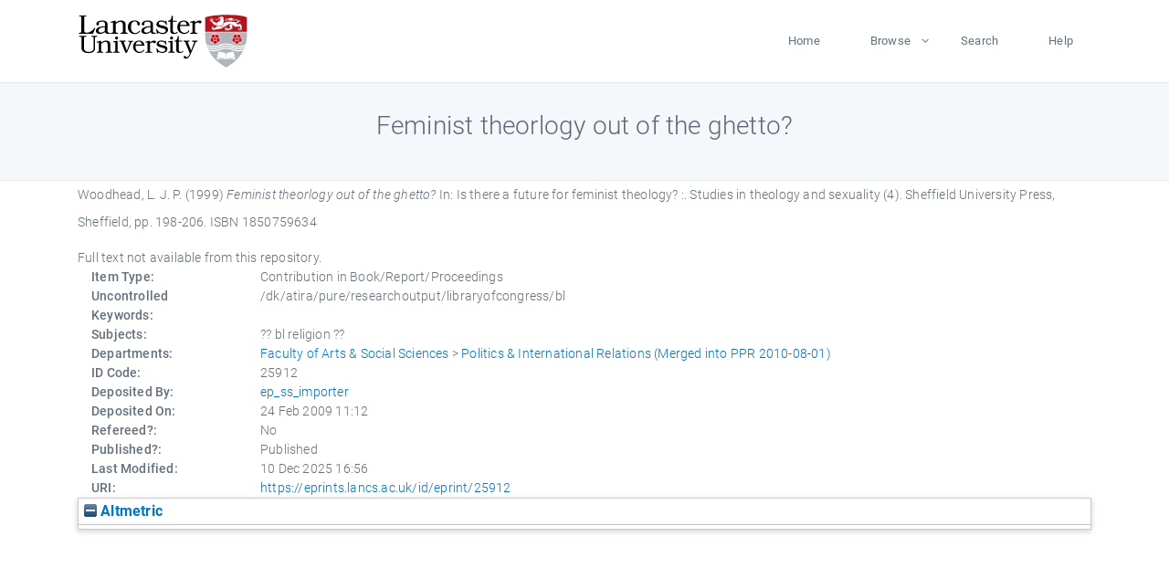

--- FILE ---
content_type: text/html; charset=utf-8
request_url: https://eprints.lancs.ac.uk/id/eprint/25912/
body_size: 4795
content:
<!DOCTYPE html>
<html xmlns="http://www.w3.org/1999/xhtml" lang="en">
  <head>
    <meta charset="utf-8" />
    <title> Feminist theorlogy out of the ghetto?  - Lancaster EPrints</title>
    
    
    
    <!-- Google Tag Manager -->
<!--
    <script>(function(w,d,s,l,i){w[l]=w[l]||[];w[l].push({'gtm.start':
    new Date().getTime(),event:'gtm.js'});var f=d.getElementsByTagName(s)[0],
    j=d.createElement(s),dl=l!='dataLayer'?'&amp;l='+l:'';j.async=true;j.src=
    'https://www.googletagmanager.com/gtm.js?id='+i+dl;f.parentNode.insertBefore(j,f);
    })(window,document,'script','dataLayer','GTM-MDLDXCK7');</script>
-->
    <!-- End Google Tag Manager -->
  
    <meta charset="utf-8" />
    <meta name="viewport" content="width=device-width, initial-scale=1, shrink-to-fit=no" />
    <meta name="description" content="" />
    <meta name="author" content="" />
    <link rel="icon" href="/img/basic/favicon.ico" type="image/x-icon" />
    <style>
      .loader {
          position: fixed;
          left: 0;
          top: 0;
          width: 100%;
          height: 100%;
          background-color: #F5F8FA;
          z-index: 9998;
          text-align: center;
      }

      .plane-container {
          position: absolute;
          top: 50%;
          left: 50%;
      }
    </style>
  
    <meta name="eprints.eprintid" content="25912" />
<meta name="eprints.rev_number" content="67" />
<meta content="archive" name="eprints.eprint_status" />
<meta content="1519" name="eprints.userid" />
<meta content="pure" name="eprints.source" />
<meta name="eprints.dir" content="disk0/00/02/59/12" />
<meta name="eprints.datestamp" content="2009-02-24 11:12:45" />
<meta content="2025-12-10 16:56:00" name="eprints.lastmod" />
<meta content="2011-01-27 23:20:35" name="eprints.status_changed" />
<meta content="book_section" name="eprints.type" />
<meta content="show" name="eprints.metadata_visibility" />
<meta content="Woodhead, L. J. P." name="eprints.creators_name" />
<meta name="eprints.title" content="Feminist theorlogy out of the ghetto?" />
<meta content="pub" name="eprints.ispublished" />
<meta name="eprints.subjects" content="bl religion" />
<meta name="eprints.divisions" content="polir" />
<meta name="eprints.keywords" content="/dk/atira/pure/researchoutput/libraryofcongress/bl" />
<meta content="1999" name="eprints.date" />
<meta name="eprints.date_type" content="published" />
<meta name="eprints.publisher" content="Sheffield University Press" />
<meta name="eprints.full_text_status" content="none" />
<meta content="Studies in theology and sexuality" name="eprints.series" />
<meta name="eprints.number" content="4" />
<meta name="eprints.place_of_pub" content="Sheffield" />
<meta name="eprints.pagerange" content="198-206" />
<meta content="9" name="eprints.pages" />
<meta name="eprints.refereed" content="FALSE" />
<meta name="eprints.isbn" content="1850759634" />
<meta content="Is there a future for feminist theology? :" name="eprints.book_title" />
<meta content="Sawyer, D." name="eprints.editors_name" />
<meta name="eprints.editors_name" content="Collier, D." />
<meta name="eprints.hoa_date_pub" content="1999" />
<meta name="eprints.hoa_exclude" content="FALSE" />
<meta content="  Woodhead, L. J. P.  (1999) Feminist theorlogy out of the ghetto?   In:  Is there a future for feminist theology? :.    Studies in theology and sexuality  (4).  Sheffield University Press, Sheffield, pp. 198-206.  ISBN 1850759634     " name="eprints.citation" />
<link href="http://purl.org/DC/elements/1.0/" rel="schema.DC" />
<meta name="DC.relation" content="https://eprints.lancs.ac.uk/id/eprint/25912/" />
<meta name="DC.title" content="Feminist theorlogy out of the ghetto?" />
<meta content="Woodhead, L. J. P." name="DC.creator" />
<meta content="Sheffield University Press" name="DC.publisher" />
<meta name="DC.contributor" content="Sawyer, D." />
<meta name="DC.contributor" content="Collier, D." />
<meta name="DC.date" content="1999" />
<meta name="DC.type" content="Contribution in Book/Report/Proceedings" />
<meta name="DC.type" content="NonPeerReviewed" />
<meta name="DC.identifier" content="  Woodhead, L. J. P.  (1999) Feminist theorlogy out of the ghetto?   In:  Is there a future for feminist theology? :.    Studies in theology and sexuality  (4).  Sheffield University Press, Sheffield, pp. 198-206.  ISBN 1850759634     " />
<link rel="canonical" href="https://eprints.lancs.ac.uk/id/eprint/25912/" />
<link rel="alternate" title="RDF+N3" href="https://eprints.lancs.ac.uk/cgi/export/eprint/25912/RDFN3/lep-eprint-25912.n3" type="text/n3" />
<link type="text/xml; charset=utf-8" href="https://eprints.lancs.ac.uk/cgi/export/eprint/25912/MODS/lep-eprint-25912.xml" title="MODS" rel="alternate" />
<link title="Multiline CSV" rel="alternate" href="https://eprints.lancs.ac.uk/cgi/export/eprint/25912/CSV/lep-eprint-25912.csv" type="text/csv; charset=utf-8" />
<link type="text/plain" href="https://eprints.lancs.ac.uk/cgi/export/eprint/25912/RDFNT/lep-eprint-25912.nt" title="RDF+N-Triples" rel="alternate" />
<link type="application/atom+xml;charset=utf-8" href="https://eprints.lancs.ac.uk/cgi/export/eprint/25912/Atom/lep-eprint-25912.xml" rel="alternate" title="Atom" />
<link type="text/xml; charset=utf-8" rel="alternate" title="MPEG-21 DIDL" href="https://eprints.lancs.ac.uk/cgi/export/eprint/25912/DIDL/lep-eprint-25912.xml" />
<link type="text/plain; charset=utf-8" href="https://eprints.lancs.ac.uk/cgi/export/eprint/25912/Simple/lep-eprint-25912.txt" title="Simple Metadata" rel="alternate" />
<link type="application/vnd.eprints.data+xml; charset=utf-8" href="https://eprints.lancs.ac.uk/cgi/export/eprint/25912/XML/lep-eprint-25912.xml" rel="alternate" title="EP3 XML" />
<link type="text/xml; charset=utf-8" href="https://eprints.lancs.ac.uk/cgi/export/eprint/25912/METS/lep-eprint-25912.xml" rel="alternate" title="METS" />
<link type="text/plain" title="Reference Manager" rel="alternate" href="https://eprints.lancs.ac.uk/cgi/export/eprint/25912/RIS/lep-eprint-25912.ris" />
<link type="text/plain; charset=utf-8" href="https://eprints.lancs.ac.uk/cgi/export/eprint/25912/BibTeX/lep-eprint-25912.bib" rel="alternate" title="BibTeX" />
<link type="application/rdf+xml" rel="alternate" title="RDF+XML" href="https://eprints.lancs.ac.uk/cgi/export/eprint/25912/RDFXML/lep-eprint-25912.rdf" />
<link type="text/xml; charset=utf-8" title="OpenURL ContextObject" rel="alternate" href="https://eprints.lancs.ac.uk/cgi/export/eprint/25912/ContextObject/lep-eprint-25912.xml" />
<link type="text/plain; charset=utf-8" rel="alternate" title="EndNote" href="https://eprints.lancs.ac.uk/cgi/export/eprint/25912/EndNote/lep-eprint-25912.enw" />
<link href="https://eprints.lancs.ac.uk/cgi/export/eprint/25912/COinS/lep-eprint-25912.txt" rel="alternate" title="OpenURL ContextObject in Span" type="text/plain; charset=utf-8" />
<link type="text/html; charset=utf-8" href="https://eprints.lancs.ac.uk/cgi/export/eprint/25912/HTML/lep-eprint-25912.html" title="HTML Citation" rel="alternate" />
<link href="https://eprints.lancs.ac.uk/cgi/export/eprint/25912/DC/lep-eprint-25912.txt" title="Dublin Core" rel="alternate" type="text/plain; charset=utf-8" />
<link type="text/plain; charset=utf-8" href="https://eprints.lancs.ac.uk/cgi/export/eprint/25912/Text/lep-eprint-25912.txt" title="ASCII Citation" rel="alternate" />
<link type="application/json; charset=utf-8" title="JSON" rel="alternate" href="https://eprints.lancs.ac.uk/cgi/export/eprint/25912/JSON/lep-eprint-25912.js" />
<link type="text/plain" href="https://eprints.lancs.ac.uk/cgi/export/eprint/25912/Refer/lep-eprint-25912.refer" title="Refer" rel="alternate" />
<link type="text/xml; charset=utf-8" title="RIOXX2 XML" rel="alternate" href="https://eprints.lancs.ac.uk/cgi/export/eprint/25912/RIOXX2/lep-eprint-25912.xml" />
<link rel="Top" href="https://eprints.lancs.ac.uk/" />
    <link rel="Sword" href="https://eprints.lancs.ac.uk/sword-app/servicedocument" />
    <link rel="SwordDeposit" href="https://eprints.lancs.ac.uk/id/contents" />
    <link rel="Search" href="https://eprints.lancs.ac.uk/cgi/search" type="text/html" />
    <link rel="Search" href="https://eprints.lancs.ac.uk/cgi/opensearchdescription" title="Lancaster EPrints" type="application/opensearchdescription+xml" />
    <script src="https://www.google.com/jsapi" type="text/javascript">
//padder
</script><script type="text/javascript">
// <![CDATA[
google.load("visualization", "1", {packages:["corechart", "geochart"]});
// ]]></script><script type="text/javascript">
// <![CDATA[
var eprints_http_root = "https://eprints.lancs.ac.uk";
var eprints_http_cgiroot = "https://eprints.lancs.ac.uk/cgi";
var eprints_oai_archive_id = "eprints.lancs.ac.uk";
var eprints_logged_in = false;
var eprints_logged_in_userid = 0;
var eprints_logged_in_username = "";
var eprints_logged_in_usertype = "";
// ]]></script>
    <style type="text/css">.ep_logged_in { display: none }</style>
    <link rel="stylesheet" href="/style/auto-3.4.5.css" type="text/css" />
    <script src="/javascript/auto-3.4.5.js" type="text/javascript">
//padder
</script>
    <link rel="stylesheet" href="/style/app.css" type="text/css" />
    <!--[if lte IE 6]>
        <link rel="stylesheet" type="text/css" href="/style/ie6.css" />
   <![endif]-->
    <meta name="Generator" content="EPrints 3.4.5" />
    <meta http-equiv="Content-Type" content="text/html; charset=UTF-8" />
    <meta http-equiv="Content-Language" content="en" />
    
    
    <script src="/js/app.js">// <!-- No script --></script>
  
  </head>
  <body>
    
      
    <!-- Google Tag Manager (noscript) -->
<!--
    <noscript><iframe src="https://www.googletagmanager.com/ns.html?id=GTM-MDLDXCK7"
	height="0" width="0" style="display:none;visibility:hidden"></iframe></noscript>
-->
    <!-- End Google Tag Manager (noscript) -->
  
      <!-- Pre loader -->
      <div id="loader" class="loader" role="region" aria-label="Page loading">
          <div class="plane-container">
              <div class="l-s-2 blink">LOADING</div>
          </div>
      </div>     
  
    <div id="app" class="paper-loading">

      

      
  <!--    <epc:pin ref="pagetop"/> -->
      
      <div class="invisible-links" role="navigation">
          <a href="#main_content">Skip to main content</a>
      </div>
  
      <nav class="mainnav navbar navbar-default justify-content-between">
          <div class="container relative">
              <a class="offcanvas dl-trigger paper-nav-toggle" data-toggle="offcanvas" aria-expanded="false" aria-label="Toggle navigation">
                  <i></i>
              </a>
              <a class="navbar-brand" href="https://www.lancaster.ac.uk">
                  <div class="logo"><div class="logo-wrapper">
                      <img class="d-inline-block align-top" style="height: 60px;" alt="Lancaster University homepage" src="https://www.lancaster.ac.uk/media/wdp/style-assets/images/logos/lu-logo.svg" />
                  </div></div>
              </a>
              <div class="paper_menu">
                  <div id="dl-menu" class="xv-menuwrapper responsive-menu">
                      <ul class="dl-menu align-items-center">
                          <li><a href="http://eprints.lancs.ac.uk">Home</a></li>
                          <li class="parent"><a href="#">Browse</a>
                              <ul class="lg-submenu">
                                  <li><a href="http://eprints.lancs.ac.uk/view/year/">By Year</a></li>
                                  <li><a href="http://eprints.lancs.ac.uk/view/subjects/">By Subject</a></li>
                                  <li><a href="http://eprints.lancs.ac.uk/view/divisions/">By Department</a></li>
                                  <!-- <li><a href="#project">By Project</a></li> -->
                              </ul>
                          </li>
                          <li><a href="https://eprints.lancs.ac.uk/cgi/search/advanced">Search</a></li>
                          <li><a href="http://eprints.lancs.ac.uk/help">Help</a></li>
                      </ul>
                  </div>
              </div>
          </div>
      </nav>
  

      <main class="page" id="main_content">
        <div class="search-section">
          <div class="container">
            <h1> Feminist theorlogy out of the ghetto? </h1>
          </div>
        </div>
        <div class="container">
          <div class="ep_summary_content"><div class="ep_summary_content_top"></div><div class="ep_summary_content_left"></div><div class="ep_summary_content_right"></div><div class="ep_summary_content_main">

  <p style="margin-bottom: 1em">
    


    <span class="person_name">Woodhead, L. J. P.</span>
  

(1999)

<em>Feminist theorlogy out of the ghetto?</em>


    
      In:  
      Is there a future for feminist theology? :.
    
    
    
      Studies in theology and sexuality
       (4).
    
    Sheffield University Press, Sheffield, pp. 198-206.
     ISBN 1850759634
  


  



  </p>

  

  

    
      Full text not available from this repository.
      
    
  
    

  

  

  

  <div class="container">
    <div class="row">
      <div class="col-2 field-label" id="label-type">Item Type:</div>
      <div class="col-10 field-value" aria-labelledby="label-type">
        Contribution in Book/Report/Proceedings
        
        
        
      </div>
    </div>
    
    
      
    
      
    
      
    
      
        <div class="row">
          <div class="col-2 field-label" id="label-keywords">Uncontrolled Keywords:</div>
          <div class="col-10 field-value" aria-labelledby="label-keywords">/dk/atira/pure/researchoutput/libraryofcongress/bl</div>
        </div>
      
    
      
        <div class="row">
          <div class="col-2 field-label" id="label-subjects">Subjects:</div>
          <div class="col-10 field-value" aria-labelledby="label-subjects">?? bl religion ??</div>
        </div>
      
    
      
        <div class="row">
          <div class="col-2 field-label" id="label-divisions">Departments:</div>
          <div class="col-10 field-value" aria-labelledby="label-divisions"><a href="https://eprints.lancs.ac.uk/view/divisions/fass/">Faculty of Arts &amp; Social Sciences</a> &gt; <a href="https://eprints.lancs.ac.uk/view/divisions/polir/">Politics &amp; International Relations (Merged into PPR 2010-08-01)</a></div>
        </div>
      
    
      
        <div class="row">
          <div class="col-2 field-label" id="label-eprintid">ID Code:</div>
          <div class="col-10 field-value" aria-labelledby="label-eprintid">25912</div>
        </div>
      
    
      
    
      
        <div class="row">
          <div class="col-2 field-label" id="label-userid">Deposited By:</div>
          <div class="col-10 field-value" aria-labelledby="label-userid">

<a href="https://eprints.lancs.ac.uk/cgi/users/home?screen=User::View&amp;userid=1519"><span class="ep_name_citation"><span class="person_name">ep_ss_importer</span></span></a>

</div>
        </div>
      
    
      
        <div class="row">
          <div class="col-2 field-label" id="label-datestamp">Deposited On:</div>
          <div class="col-10 field-value" aria-labelledby="label-datestamp">24 Feb 2009 11:12</div>
        </div>
      
    
      
        <div class="row">
          <div class="col-2 field-label" id="label-refereed">Refereed?:</div>
          <div class="col-10 field-value" aria-labelledby="label-refereed">No</div>
        </div>
      
    
      
        <div class="row">
          <div class="col-2 field-label" id="label-ispublished">Published?:</div>
          <div class="col-10 field-value" aria-labelledby="label-ispublished">Published</div>
        </div>
      
    
      
        <div class="row">
          <div class="col-2 field-label" id="label-lastmod">Last Modified:</div>
          <div class="col-10 field-value" aria-labelledby="label-lastmod">10 Dec 2025 16:56</div>
        </div>
      
    
    <div class="row">
      <div class="col-2 field-label" id="label-uri">URI:</div>
      <div class="col-10 field-value" aria-labelledby="label-uri"><a href="https://eprints.lancs.ac.uk/id/eprint/25912">https://eprints.lancs.ac.uk/id/eprint/25912</a></div>
    </div>
  </div>

  
  

<!--
  <epc:if test="!$flags{preview}">
    <epc:phrase ref="summary_page:actions"/>
    <div class="container ep_summary_page_actions">
    <epc:foreach expr="action_list('eprint_summary_page_actions',$item)" iterator="action">
      <div class="row">
        <div class="col-2"><epc:print expr="$action.action_icon()" /></div>
        <div class="col-10"><epc:print expr="$action.action_title()" /></div>
      </div>
    </epc:foreach>
    </div>
  </epc:if>
-->

</div><div class="ep_summary_content_bottom"><div id="ep_summary_box_3056" class="ep_summary_box ep_plugin_summary_box_altmetric"><div class="ep_summary_box_title"><div class="ep_no_js">Altmetric</div><div id="ep_summary_box_3056_colbar" class="ep_only_js"><a class="ep_box_collapse_link" href="#" onclick="EPJS_blur(event); EPJS_toggleSlideScroll('ep_summary_box_3056_content',true,'ep_summary_box_3056');EPJS_toggle('ep_summary_box_3056_colbar',true);EPJS_toggle('ep_summary_box_3056_bar',false);return false"><img border="0" src="/style/images/minus.png" alt="-" /> Altmetric</a></div><div class="ep_only_js" id="ep_summary_box_3056_bar" style="display: none"><a href="#" class="ep_box_collapse_link" onclick="EPJS_blur(event); EPJS_toggleSlideScroll('ep_summary_box_3056_content',false,'ep_summary_box_3056');EPJS_toggle('ep_summary_box_3056_colbar',true);EPJS_toggle('ep_summary_box_3056_bar',false);return false"><img alt="+" src="/style/images/plus.png" border="0" /> Altmetric</a></div></div><div id="ep_summary_box_3056_content" class="ep_summary_box_body"><div id="ep_summary_box_3056_content_inner"><div data-isbn="1850759634" class="altmetric-embed"></div><script type="text/javascript" src="https://embed.altmetric.com/assets/embed.js">// <!-- No script --></script></div></div></div></div><div class="ep_summary_content_after"></div></div>
        </div>
      </main>

      
      <footer>
          <div class="container">
              <div class="row" style="justify-content: space-between;">
                  <div class=" col-lg-4 col-xl-6 col-12 responsive-phone footer-library"><a href="https://www.lancaster.ac.uk/library" class="">
                      <div class="logo"><div class="logo-wrapper">
                          <img src="https://www.lancaster.ac.uk/media/wdp/style-assets/images/library/library-logo.svg" style="height: 60px" alt="Lancaster University Library homepage" />
                          <span class="circle"></span>
                      </div></div>
                  </a>
                  </div>
                  <div class="col-xl-3 responsive-phone">
                      <div class="h6">Links</div>
                      <ul class="footer-links">
                          <li><a href="https://www.eprints.org/uk/index.php/eprints-software/">EPrints</a></li>
                          <li><a href="http://eprints.lancs.ac.uk/help">FAQ</a></li>
                          <li><a href="https://www.lancaster.ac.uk/privacy/">Privacy Policy</a></li>
                      </ul>
                  </div>
                  <div class="col-6 col-md-12 col-12 col-xl-3 responsive-phone">
                      <div class="h6">Connect via Social Media</div>
                      <ul class="social">
                          <li class="facebook"><a href="https://en-gb.facebook.com/LancasterUniversityLibrary/" aria-label="Facebook"><span class="icon icon-facebook"></span></a>
                          </li>
                          <li class="twitter"><a href="https://twitter.com/LancasterUniLib" aria-label="Twitter"><span class="icon icon-twitter"></span></a>
                          </li>
                      </ul>
                      <div class="copyrights">
                          <p>© 2020 Lancaster University Library</p>
                      </div>
                  </div>
              </div>
          </div>
      </footer>
  

    </div>
  </body>
</html>